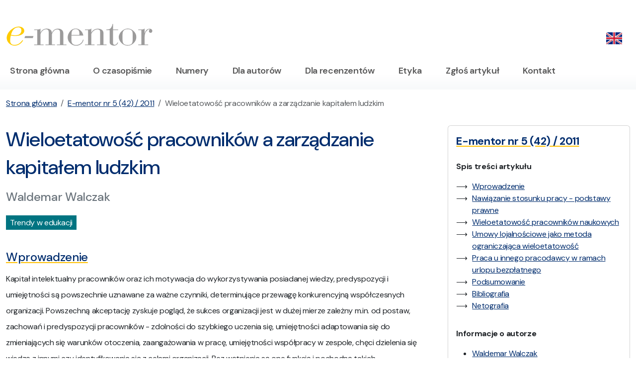

--- FILE ---
content_type: text/html; charset=UTF-8
request_url: https://www.e-mentor.edu.pl/artykul/index/numer/42/id/877
body_size: 18179
content:
<!DOCTYPE html><html lang="pl">
    <head>
        <meta charset="utf-8">
        <title>E-mentor - Wieloetatowość pracowników a zarządzanie kapitałem ludzkim - E-mentor | nauczanie przez internet, kształcenie ustawiczne, metody, formy i programy</title>        <meta name="keywords" content="kszta&#x0142;cenie&#x20;na&#x20;odleg&#x0142;o&#x015B;&#x0107;,&#x20;ksztalcenie&#x20;na&#x20;odleglosc,&#x20;kszta&#x0142;cenie&#x20;przez&#x20;Internet,&#x20;e-learning,&#x20;elearning,&#x20;czasopismo&#x20;internetowe,&#x20;sgh,&#x20;szko&#x0142;a&#x20;g&#x0142;&#xF3;wna&#x20;handlowa,&#x20;internetowe&#x20;czasopismo,&#x20;e-mentor,&#x20;nauczanie&#x20;przez&#x20;internet,&#x20;kszta&#x0142;cenie&#x20;ustawiczne,&#x20;metody&#x20;kszta&#x0142;cenia,&#x20;formy&#x20;kszta&#x0142;cenia,&#x20;programy&#x20;kszta&#x0142;cenia.">
<meta name="description" content="Artyku&#x0142;&#x20;z&#x20;zasob&#xF3;w&#x20;e-mentora&#x3A;&#x20;Wieloetatowo&#x015B;&#x0107;&#x20;pracownik&#xF3;w&#x20;a&#x20;zarz&#x0105;dzanie&#x20;kapita&#x0142;em&#x20;ludzkim.&#x20;E-mentor&#x20;-&#x20;internetowe&#x20;czasopismo&#x20;po&#x015B;wi&#x0119;cone&#x20;nastepuj&#x0105;cym&#x20;zagadnienion&#x3A;e-learning,&#x20;czasopismo,&#x20;sgh,&#x20;szko&#x0142;a&#x20;g&#x0142;&#xF3;wna&#x20;handlowa,&#x20;internetowe&#x20;czasopismo,&#x20;e-mentor,&#x20;nauczanie&#x20;przez&#x20;internet,&#x20;kszta&#x0142;cenie&#x20;ustawiczne,&#x20;metody&#x20;kszta&#x0142;cenia,&#x20;formy&#x20;kszta&#x0142;cenia.">
<meta name="viewport" content="width&#x3D;device-width,&#x20;initial-scale&#x3D;1.0">
<meta name="robots" content="index,follow">
<meta http-equiv="X-UA-Compatible" content="IE&#x3D;edge">
<meta http-equiv="Content-Security-Policy" content="default-src&#x20;&#x27;none&#x27;&#x3B;&#x20;script-src&#x20;&#x27;self&#x27;&#x20;&#x27;unsafe-eval&#x27;&#x20;&#x27;nonce-MTY5NzQ5MDFhNDIxMDU1LjEyODk2MDcx&#x27;&#x20;https&#x3A;&#x2F;&#x2F;&#x2A;.googletagmanager.com&#x3B;&#x20;connect-src&#x20;&#x27;self&#x27;&#x20;https&#x3A;&#x2F;&#x2F;&#x2A;.google-analytics.com&#x20;https&#x3A;&#x2F;&#x2F;&#x2A;.googletagmanager.com&#x20;https&#x3A;&#x2F;&#x2F;&#x2A;.g.doubleclick.net&#x20;https&#x3A;&#x2F;&#x2F;&#x2A;.google.com&#x20;https&#x3A;&#x2F;&#x2F;pagead2.googlesyndication.com&#x3B;&#x20;font-src&#x20;&#x27;self&#x27;&#x20;https&#x3A;&#x2F;&#x2F;fonts.gstatic.com&#x3B;&#x20;img-src&#x20;&#x27;self&#x27;&#x20;https&#x3A;&#x2F;&#x2F;&#x2A;.google-analytics.com&#x20;https&#x3A;&#x2F;&#x2F;&#x2A;.googletagmanager.com&#x20;https&#x3A;&#x2F;&#x2F;&#x2A;.g.doubleclick.net&#x20;https&#x3A;&#x2F;&#x2F;&#x2A;.google.com&#x20;&#x20;&#x2A;.tinymce.com&#x20;&#x2A;.tiny.cloud&#x20;data&#x3A;&#x20;blob&#x3A;&#x3B;&#x20;style-src&#x20;&#x27;self&#x27;&#x20;&#x27;unsafe-inline&#x27;&#x20;https&#x3A;&#x2F;&#x2F;fonts.googleapis.com&#x3B;&#x20;base-uri&#x20;&#x27;self&#x27;&#x3B;&#x20;form-action&#x20;&#x27;self&#x27;">        <base href="https://www.e-mentor.edu.pl/"/>

        <link href="&#x2F;css&#x2F;bootstrap.css" media="screen" rel="stylesheet" type="text&#x2F;css">
<link href="https&#x3A;&#x2F;&#x2F;fonts.googleapis.com&#x2F;css2&#x3F;family&#x3D;DM&#x2B;Sans&#x3A;ital,opsz,wght&#x40;0,9..40,100&#x3B;0,9..40,200&#x3B;0,9..40,300&#x3B;0,9..40,400&#x3B;0,9..40,500&#x3B;0,9..40,600&#x3B;0,9..40,700&#x3B;0,9..40,800&#x3B;0,9..40,900&#x3B;1,9..40,100&#x3B;1,9..40,200&#x3B;1,9..40,300&#x3B;1,9..40,400&#x3B;1,9..40,500&#x3B;1,9..40,600&#x3B;1,9..40,700&#x3B;1,9..40,800&#x3B;1,9..40,900&amp;display&#x3D;swap" media="screen" rel="stylesheet" type="text&#x2F;css">
<link href="&#x2F;css&#x2F;ementor.css" media="screen" rel="stylesheet" type="text&#x2F;css">
<link href="&#x2F;css&#x2F;bootstrap-icons-1.11.3&#x2F;font&#x2F;bootstrap-icons.min.css" media="screen" rel="stylesheet" type="text&#x2F;css">
<link href="&#x2F;css&#x2F;jquery.lightbox.css" media="screen" rel="stylesheet" type="text&#x2F;css">
<link href="&#x2F;images&#x2F;favicon.ico" rel="shortcut&#x20;icon" type="image&#x2F;vnd.microsoft.icon">        <!-- Scripts -->
        		
		<!-- Google tag (gtag.js) -->
<script async src="https://www.googletagmanager.com/gtag/js?id=G-V3P7GNRTJB"></script>
<script nonce="MTY5NzQ5MDFhNDIxMDU1LjEyODk2MDcx">
  window.dataLayer = window.dataLayer || [];
  function gtag(){dataLayer.push(arguments);}
  gtag('js', new Date());

  gtag('config', 'G-V3P7GNRTJB');
</script>
    </head>
    <body>
        <section class="py-4 pt-5">
    <div class="container-xxl">
        <div class="row">
            <div class="col-sm-4 col-lg-3 col-8">
                <a href="/"><img src="/images/logo.svg" class="img-fluid" alt="E-mentor logo" title="E-mentor" /></a>
            </div>
            <div class="col-sm-8 col-lg-9 col-4">
                <div class="d-flex justify-content-end pt-2">
					<ul class="nav">
						                        <li class="nav-item">
													<a class="nav-link pe-3" href="/lang/en_EN"><img src="/images/en.png" width="32" alt="EN" title="Change language" /></a>
												</li>
					</ul>
                </div>
            </div>
        </div>
    </div>
</section>

        <nav id="mainmenu" class="navbar navbar-expand-lg navbar-light bg-white pb-3 pt-0" aria-label="Offcanvas navbar large">
    <div class="container-xxl">
        <button class="navbar-toggler" type="button" data-bs-toggle="offcanvas" data-bs-target="#offcanvasNavbar2" aria-controls="offcanvasNavbar2" aria-label="Toggle navigation">
            <span class="navbar-toggler-icon"></span>
        </button>
        <div class="offcanvas offcanvas-end text-bg-light" tabindex="-1" id="offcanvasNavbar2" aria-labelledby="offcanvasNavbar2Label">
            <div class="offcanvas-header">
                <h5 class="offcanvas-title" id="offcanvasNavbar2Label">Menu</h5>
                <button type="button" class="btn-close" data-bs-dismiss="offcanvas" aria-label="Close"></button>
            </div>
            <div class="offcanvas-body">
                <ul class="navbar-nav flex-grow-1 pe-3">
                                                                                                                <li class="nav-item pe-3">
                            <a class="nav-link" href="/">Strona główna</a>
                        </li>
                                                                                                                    <li class="nav-item ps-3 pe-3">
                            <a class="nav-link" href="/strona/1">O czasopiśmie</a>
                        </li>
                                                                                                                    <li class="nav-item ps-3 pe-3">
                            <a class="nav-link" href="/czasopismo/numery">Numery</a>
                        </li>
                                                                                                                    <li class="nav-item ps-3 pe-3">
                            <a class="nav-link" href="/strona/3">Dla autorów</a>
                        </li>
                                                                                                                    <li class="nav-item ps-3 pe-3">
                            <a class="nav-link" href="/strona/29">Dla recenzentów</a>
                        </li>
                                                                                                                    <li class="nav-item ps-3 pe-3">
                            <a class="nav-link" href="/strona/27">Etyka</a>
                        </li>
                                                                                                                    <li class="nav-item ps-3 pe-3">
                            <a class="nav-link" href="/artykul/zglos-artykul">Zgłoś artykuł</a>
                        </li>
                                                                                                                    <li class="nav-item ps-3 pe-3">
                            <a class="nav-link" href="/strona/4">Kontakt</a>
                        </li>
                                                            </ul>
            </div>
        </div>
    </div>
</nav>

        
<nav aria-label="breadcrumb">
    <div class="container-xxl">
        <div class="row">
            <div class="col py-3">
                <ol class="breadcrumb"><li class="breadcrumb-item"><a href="/">Strona główna</a></li><li class="breadcrumb-item"><a href="/czasopismo/spis-tresci/numer/42">E-mentor nr 5 (42) / 2011</a></li><li class="breadcrumb-item active" aria-current="page">Wieloetatowość pracowników a zarządzanie kapitałem ludzkim</li></ol>            </div>
        </div>
    </div>
</nav>

<section id="main">
    <div class="container-xxl">
        <div class="row">
            <div class="col-xl-4 order-2 ps-xl-5">
                

<div class="card p-3 mb-4">
    <h5 class="text-primary text-underline-warning pb-3 fw-bold">E-mentor nr 5 (42) / 2011</h5>

                <p class="fw-bold">Spis treści artykułu</p>
        <ul class="listaArrow2">
                                                        <li><a href="/artykul/index/numer/42/id/877#spis1">Wprowadzenie</a></li>
                                            <li><a href="/artykul/index/numer/42/id/877#spis2">Nawiązanie stosunku pracy - podstawy prawne</a></li>
                                            <li><a href="/artykul/index/numer/42/id/877#spis3">Wieloetatowość pracowników naukowych</a></li>
                                            <li><a href="/artykul/index/numer/42/id/877#spis4">Umowy lojalnościowe jako metoda ograniczająca wieloetatowość</a></li>
                                            <li><a href="/artykul/index/numer/42/id/877#spis5">Praca u innego pracodawcy w ramach urlopu bezpłatnego</a></li>
                                            <li><a href="/artykul/index/numer/42/id/877#spis6">Podsumowanie</a></li>
                                            <li><a href="/artykul/index/numer/42/id/877#spis7">Bibliografia</a></li>
                                            <li><a href="/artykul/index/numer/42/id/877#spis8">Netografia</a></li>
                                        </ul>

            <p class="fw-bold mt-3">Informacje o autorze</p>

        <ul>
                    <li>
                <a href="/artykul/index/numer/42/id/877#authors">Waldemar Walczak</a>
                <br /><i class="bi bi-arrow-right-short ms-2"></i> <a href="/czasopismo/numery/autor/4"> zobacz inne artykuły autora &raquo;</a>            </li>
                </ul>
    </div>

    <div class="card p-3 mb-4">
        <h5 class="text-primary text-underline-warning pb-3 fw-bold">Przypisy</h5>
                    <p class="text-small"><strong><sup>1</sup></strong> 
Zob. A. Baron, M. Armstrong, <I>Human Capital Management: achieving added value through people</I>, Kogan Page Limited, Londyn 2007, s. 7-9; B.W. Hall, <I>The New Human Capital Strategy: Improving the value of your most important investment - year after year</I>, AMACOM, Nowy Jork 2008, s. 3-5, 24-25.
</p>
                    <p class="text-small"><strong><sup>2</sup></strong> 
A. Odden, <I>Strategic Management of Human Capital in Education: Improving instructional practice and student learning in schools</I>, Routledge, Nowy Jork 2011, s. 1-7.
</p>
                    <p class="text-small"><strong><sup>3</sup></strong> 
Zob. Ustawa z dnia 21 listopada 2008 roku o służbie cywilnej (Dz. U. z 2008 r. Nr 227 poz. 1505, ze zmianami); Ustawa z dnia 21 listopada 2008 roku o pracownikach samorządowych (Dz. U. z 2008 r. Nr 223 poz. 1458, ze zmianami); Ustawa z dnia 23 stycznia 2009 roku o wojewodzie i administracji rządowej w województwie, (Dz. U. z 2009 r. Nr 31 poz. 206, ze zmianami).
</p>
                    <p class="text-small"><strong><sup>4</sup></strong> 
Ustawa z dnia 26 czerwca 1974 roku Kodeks pracy (Dz. U. z 1974 r. Nr 24 poz. 141, ze zmianami).
</p>
                    <p class="text-small"><strong><sup>5</sup></strong> 
Tamże.
</p>
                    <p class="text-small"><strong><sup>6</sup></strong> 
Zob. art. 31 ust 2 Ustawy z dnia 9 maja 1996 roku o wykonywaniu mandatu posła i senatora (Dz. U. z 2011 r. Nr 117 poz. 676)
</p>
                    <p class="text-small"><strong><sup>7</sup></strong> 
Ustawa z dnia 18 marca 2011 roku o zmianie ustawy Prawo o szkolnictwie wyższym, ustawy o stopniach naukowych i tytule naukowym oraz o stopniach i tytule w zakresie sztuki oraz o zmianie niektórych innych ustaw (Dz. U. z 2011 r. Nr 84 poz. 455).
</p>
                    <p class="text-small"><strong><sup>8</sup></strong> 
Tamże.
</p>
                    <p class="text-small"><strong><sup>9</sup></strong> 
Tamże.
</p>
                    <p class="text-small"><strong><sup>10</sup></strong> 
Art. 103<sup>a</sup> znowelizowanej Ustawa z dnia 17 grudnia 1998 roku o emeryturach i rentach z Funduszu Ubezpieczeń Społecznych (Dz. U 1998 r. Nr 162 poz. 1118 ze zmianami).
</p>
                    <p class="text-small"><strong><sup>11</sup></strong> 
Wystarczy zatem na jeden dzień zwolnić się z pracy, aby ponownie otrzymywać emeryturę, natomiast kwestia ponownego zatrudnienia leży w wyłącznej gestii pracodawcy.
</p>
                    <p class="text-small"><strong><sup>12</sup></strong> 
Art. 127 ust 2. Ustawy z dnia 18 marca 2011 roku o zmianie ustawy - Prawo o szkolnictwie wyższym&hellip;, dz.cyt.: <I>Stosunek pracy mianowanego nauczyciela akademickiego zatrudnionego w uczelni publicznej wygasa z końcem roku akademickiego, w którym ukończył on sześćdziesiąty piąty rok życia. Stosunek pracy mianowanego nauczyciela akademickiego posiadającego tytuł naukowy profesora, zatrudnionego na stanowisku profesora nadzwyczajnego lub zwyczajnego w uczelni publicznej, wygasa z końcem roku akademickiego, w którym ukończył on siedemdziesiąty rok życia</I>. 
</p>
                    <p class="text-small"><strong><sup>13</sup></strong> 
Zob. http://www.solidarnosc.pw.edu.pl/aktualnosci/2011/informacja%20o%20emeryturach.pdf, [05.09.2011].
</p>
                    <p class="text-small"><strong><sup>14</sup></strong> 
Zob. M. Boni (red.), <I>Raport: Młodzi 2011</I>, Kancelaria Prezesa Rady Ministrów, Warszawa 2011, http://kprm.gov.pl/Mlodzi_2011_alfa.pdf, [05.09.2011].
</p>
                    <p class="text-small"><strong><sup>15</sup></strong> 
Najbardziej pożądanymi kandydatami są osoby, które mają wypracowane świadczenia emerytalne, bądź osoby mające etatowe zatrudnienie w innym miejscu pracy i dlatego skłonne do podpisania umowy o pracę opiewającej na kwotę niewiele wyższą od minimalnego wynagrodzenia za pracę.
</p>
                    <p class="text-small"><strong><sup>16</sup></strong> 
Ustawa z dnia 26 czerwca 1974 roku Kodeks pracy - art. 103<sup>1</sup> &sect; 2: <I>Pracownikowi podnoszącemu kwalifikacje zawodowe przysługuje urlop szkoleniowy oraz zwolnienie z całości lub części dnia pracy na czas niezbędny, by punktualnie przybyć na obowiązkowe zajęcia oraz na czas ich trwania.</i> &sect; 3: <i>Za czas urlopu szkoleniowego oraz za czas zwolnienia z całości lub części dnia pracy pracownik zachowuje prawo do wynagrodzenia</I>. 
</p>
                    <p class="text-small"><strong><sup>17</sup></strong> 
Ustawa z dnia 26 czerwca 1974 roku Kodeks pracy - art. 103<sup>2</sup> &sect; 1. Urlop szkoleniowy, o którym mowa w art. 103<sup>1</sup> &sect; 2 pkt 1, przysługuje w wymiarze:<BR>
6 dni - dla pracownika przystępującego do egzaminów eksternistycznych,<BR>
6 dni - dla pracownika przystępującego do egzaminu maturalnego,<BR>
6 dni - dla pracownika przystępującego do egzaminu potwierdzającego kwalifikacje
zawodowe,<BR>
21 dni w ostatnim roku studiów - na przygotowanie pracy dyplomowej oraz
przygotowanie się i przystąpienie do egzaminu dyplomowego.
</p>
                    <p class="text-small"><strong><sup>18</sup></strong> 
Jedyny wyjątek występuje w przypadku objęcia funkcji radnego przez pracownika, który jest zatrudniony na etacie w tej samej jednostce samorządu terytorialnego, w której uzyskał mandat - wówczas na pisemny wniosek pracownika przysługuje mu prawo do takiego urlopu na czas pełnienia funkcji radnego (kadencję).
</p>
                    <p class="text-small"><strong><sup>19</sup></strong> 
Wniosek taki wymaga formy pisemnej i musi zawierać dokładny termin urlopu bezpłatnego, natomiast pracownik nie ma obowiązku podawania przyczyn skłaniających do ubiegania się o taką formę urlopu, jak również nie musi informować, w jakim celu zostanie on wykorzystany.
</p>
            </div>
            </div>
            <div class="col-xl-8 order-1 content-article">
                                <h1 class="text-primary">Wieloetatowość pracowników a zarządzanie kapitałem ludzkim</h1>
                
                <p class="h4 text-secondary">Waldemar Walczak</p>

                					<div class="my-3"><span class="btn-green-white px-2 py-1">Trendy w edukacji</span></div>
                
                
                
                                                    <h4 class="text-primary text-underline-warning pt-4 pb-1" id="spis1">Wprowadzenie</h4>
                    
		
		<p>
Kapitał intelektualny pracowników oraz ich motywacja do wykorzystywania posiadanej wiedzy, predyspozycji i umiejętności są powszechnie uznawane za ważne czynniki, determinujące przewagę konkurencyjną współczesnych organizacji. Powszechną akceptację zyskuje pogląd, że sukces organizacji jest w dużej mierze zależny m.in. od postaw, zachowań i predyspozycji pracowników - zdolności do szybkiego uczenia się, umiejętności adaptowania się do zmieniających się warunków otoczenia, zaangażowania w pracę, umiejętności współpracy w zespole, chęci dzielenia się wiedzą z innymi czy identyfikowania się z celami organizacji. Bez wątpienia są one funkcją i pochodną takich uwarunkowań, jak: poziom otrzymywanego wynagrodzenia, stabilność zatrudnienia, możliwość rozwoju zawodowego, prestiż i satysfakcja z wykonywanej pracy, kultura organizacyjna, oraz szeregu innych istotnych aspektów związanych z funkcjonującym modelem zarządzania kapitałem ludzkim danej organizacji<sup style="font-weight: normal;">1</sup>. 



Należy jednak podkreślić, że wymienione determinanty sukcesu mają charakter interakcyjny, stanowią bowiem współzależne elementy, które tworzą wielowymiarową strukturę. Ważne jest, aby dostrzegać, że bardzo istotną rolę odgrywa forma prawna nawiązania stosunku pracy oraz warunki zatrudnienia, które w znacznej mierze rzutują na ukształtowanie właściwych postaw oraz zachowań organizacyjnych pracowników. Forma zatrudnienia stanowi bowiem pierwotny element w kompleksowym systemie budowania potencjału kapitału ludzkiego organizacji.<BR><BR>

Zaprezentowane w niniejszym opracowaniu zagadnienia odnoszą się do podstawowej wiedzy z zakresu prawa, którą powinien posiadać profesjonalny menedżer pragnący sprawnie i skutecznie zarządzać ludźmi. Umiejętność strategicznego zarządzania kapitałem ludzkim we współczesnej gospodarce nabiera coraz większego znaczenia i stanowi nieodzowny element kształcenia przyszłej kadry kierowniczej<sup>2</sup>.



		</p>
		                                                        <h4 class="text-primary text-underline-warning pt-4 pb-1" id="spis2">Nawiązanie stosunku pracy - podstawy prawne</h4>
                    
		
		<p>

Zgodnie z art. 2 Kodeksu pracy - <I>pracownikiem jest osoba zatrudniona na podstawie umowy o pracę, powołania, wyboru, mianowania lub spółdzielczej umowy o pracę</I>. Ta ustawowa definicja ma istotne znaczenie dla dalszych rozważań, ponieważ wyraźnie precyzuje, że pracownikiem jest wyłącznie osoba, którą z pracodawcą wiąże odpowiednia umowa o pracę. Pozostałe osoby, które wykonują pracę na podstawie np. umowy-zlecenia bądź umowy o dzieło, z punktu widzenia formalno-prawnego nie są etatowymi pracownikami, lecz zleceniobiorcami - inaczej mówiąc: współpracownikami.<BR><BR>

Rozróżnienie tych kwestii jest szczególnie ważne z punktu widzenia praw i przywilejów, jakie przysługują pracownikom - są to m.in.: świadczenia emerytalne, prawo do urlopów, prawo do wynagrodzenia w trakcie zwolnienia lekarskiego, a także możliwość nabywania pracowniczego stażu pracy, który jest uwzględniany jako dodatkowy składnik wynagrodzenia. Posiadanie odpowiedniego doświadczenia zawodowego zdobytego w ramach etatowego zatrudnienia jest ponadto w wielu przypadkach koniecznym warunkiem objęcia m.in. wysokich stanowisk urzędniczych - np. w administracji publicznej, co regulują odrębne przepisy ustawowe<sup>3</sup>.<BR><BR>

Należy zaznaczyć, że okres wykonywania pracy w oparciu o umowę cywilno-prawną nie jest traktowany jako staż pracowniczy, tak więc nie daje podstaw do zdobycia udokumentowanego doświadczenia zawodowego. Jest to jednak dogodna forma zdobycia dodatkowego wynagrodzenia - w szczególności dla osób, które pracują w jednej firmie na etacie, a w innej realizują określone zadania na podstawie umowy cywilno-prawnej, np. umowy-zlecenia bądź umowy o dzieło. Trzeba jednak zauważyć, że tego typu rozwiązanie jest przede wszystkim stosowane w sytuacji wykonywania takich zawodów, które z racji specjalnych uregulowań prawnych (ustawowych) mają zagwarantowany obniżony wymiar czasu pracy w ramach etatowego zatrudnienia w pełnym wymiarze godzin. <BR><BR>

Zgodnie z art. 3 Kodeksu pracy <I>pracodawcą jest jednostka organizacyjna, choćby nie posiadała osobowości prawnej, a także osoba fizyczna, jeżeli zatrudniają one pracowników</I><sup>4</sup>. Z takiego sformułowania wynika, że immanentnym wyróżnikiem pracodawcy jest kwestia zatrudniania pracowników - znaczenie ma tu forma prawna, na podstawie której jest wykonywana praca. Jest to zatem definicja bardzo ogólna, wskazująca że pracodawcą może być zarówno osoba prawna, jak i osoba fizyczna, np. prowadząca działalność gospodarczą.<BR><BR>

Warto podkreślić, że <I>nawiązanie stosunku pracy oraz ustalenie warunków pracy i płacy, bez względu na podstawę prawną tego stosunku, wymaga zgodnego oświadczenia woli pracodawcy i pracownika</I> (art. 11 Kodeksu pracy)<sup>5</sup>. Można zatem powiedzieć, że na mocy stosunku pracy pracownik zobowiązuje się do osobistego i zgodnego z poleceniami pracodawcy świadczenia wspólnie umówionej pracy, związanej z wykonywaniem określonych czynności przewidzianych na danym stanowisku, natomiast pracodawca ma za zadanie stworzyć niezbędne warunki umożliwiające jej wykonywanie, a także jest zobowiązany do terminowego wypłacania ustalonego wynagrodzenia. Jest to zatem umowa, która wiąże obie strony i ma charakter dobrowolny. Zgodnie z art. 22 &sect; 1: <I>przez nawiązanie stosunku pracy pracownik zobowiązuje się do wykonywania pracy określonego rodzaju na rzecz pracodawcy i pod jego kierownictwem oraz w miejscu i czasie wyznaczonym przez pracodawcę, a pracodawca - do zatrudniania pracownika za wynagrodzeniem</I>. Niezbędną czynnością, która sankcjonuje nawiązanie stosunku pracy, jest oczywiście podpisanie stosownej umowy o pracę. Należy pamiętać, że musi zostać ona zawarta na piśmie, najpóźniej w dniu rozpoczęcia wykonywania pracy przez pracownika (art. 29 &sect; 2 Kp). Umowa o pracę określa strony umowy, rodzaj umowy, datę jej zawarcia oraz warunki pracy i płacy, a w szczególności: <BR><ul>
<li>rodzaj pracy,</li>
<li>miejsce jej wykonywania,</li>
<li>wynagrodzenie odpowiadające rodzajowi pracy, ze wskazaniem składników tego wynagrodzenia,</li>
<li>wymiar czasu pracy,</li>
<li>termin jej rozpoczęcia (art. 29 &sect; 1. Kp).</li>
</ul>

Rodzaj wykonywanej pracy wiąże się z kwestią spełniania określonych wymagań formalnych oraz posiadania odpowiednich kwalifikacji do wykonywania danego zawodu, a także z zajmowanym stanowiskiem i zakresem czynności, obowiązków i odpowiedzialności.<BR><BR>

Jeżeli chodzi o miejsce wykonywania pracy - w tym punkcie umowy najczęściej wpisuje się adres siedziby danej jednostki organizacyjnej będącej pracodawcą, niemniej jednak w przypadku firm mających strukturę sieciową zdarzają się przypadki, że zamiast adresu konkretnego oddziału podaje się adres głównej siedziby. Pracownicy często są nieświadomi tego, że w takiej sytuacji pracodawca może zażądać, aby w razie uzasadnionej potrzeby byli gotowi do świadczenia pracy we wskazanym przez niego miejscu. <BR><BR>

Zapis dotyczący wynagrodzenia za pracę powinien uwzględniać wszystkie jego składniki - tj. precyzyjnie określać stawkę wynagrodzenia zasadniczego i wszystkie dodatkowe świadczenia, np. dodatek stażowy, funkcyjny, wysokość premii i jej charakter (uznaniowa, czyli mająca charakter fakultatywny, bądź regulaminowa - mająca charakter obligatoryjny). <BR><BR>

Wymiar czasu pracy odnosi się do tego, czy praca jest wykonywana w pełnym wymiarze godzin, czy niepełnym, np. <sup>1</sup>/<sub>2</sub> etatu, <sup>3</sup>/<sub>4</sub> etatu. Przyjmuje się, że zgodnie z kodeksem praca na pełnym etacie to 40 godzin tygodniowo, jednak dla niektórych zawodów wymiar czasu pracy jest znacznie niższy i wynika z odrębnych przepisów ustawowych (np. dla lekarzy, radców prawnych, nauczycieli, pracowników naukowych). Właśnie te uregulowania ustawowe umożliwiają wieloetatowość, w szczególności wśród reprezentantów wyżej wymienionych grup zawodowych. <BR><BR>

Analizując szerokie spektrum uwarunkowań dotyczących wieloetatowości pracowników, warto zwrócić uwagę na kwestię łączenia etatowej pracy z funkcją np. posła, senatora, radnego, przewodniczącego zakładowej organizacji związkowej lub członka rady pracowniczej.<BR><BR>

Pracodawca, który zatrudnia na pełnym etacie np. radnego, musi mu udzielać zgodę na płatne zwolnienia z pracy w trakcie obowiązujących godzin pracy, w celu wykonywania innych czynności związanych z pełnieniem przez daną osobę funkcji w organie samorządu terytorialnego. Najważniejszy problem wiąże się z faktem, że z takim pracownikiem nie można bez uprzedniej zgody rady rozwiązać stosunku pracy ani zmienić warunków pracy i płacy. W przypadku parlamentarzystów, zgodnie z obowiązującym prawem, rozwiązanie przez pracodawcę stosunku pracy z posłem lub senatorem (z wyjątkiem stosunku pracy z wyboru) oraz zmiana warunków jego pracy lub płacy w ciągu dwóch lat po wygaśnięciu mandatu mogą nastąpić tylko za zgodą Prezydium Sejmu lub Prezydium Senatu<sup>6</sup>.



		</p>
		                                                        <h4 class="text-primary text-underline-warning pt-4 pb-1" id="spis3">Wieloetatowość pracowników naukowych</h4>
                    
		
		<p>

Na wstępie trzeba wyraźnie zaznaczyć, że problem wieloetatowości jest zagadnieniem, które nie odnosi się wyłącznie do pracowników naukowych, ale występuje również w przypadku innych grup zawodowych, do których zaliczają się m.in. lekarze, prawnicy, dziennikarze, publicyści oraz przedstawiciele tzw. wolnych zawodów. Analizując zagadnienie łączenia pracy na kilku etatach, można ten problem rozpatrywać od strony interesów danej grupy zawodowej, ale należy także zwrócić uwagę na konsekwencje, jakie rodzi to zjawisko dla drugiej strony. Wydaje się, że w odniesieniu np. do lekarzy - ich pacjenci i menedżerowie publicznych placówek ochrony zdrowia odczuwają skutki tego zjawiska znacznie silniej niż studenci i władze placówek naukowo-dydaktycznych. Zapewnienie wysoko wykwalifikowanej kadry lekarskiej jest warunkiem uzyskania kontraktu z NFZ na określone świadczenia, a z kolei dla pacjentów najważniejsza kwestia wiąże się z zapewnieniem dostępu do specjalistów, którzy mogą poświęcić odpowiednią ilość czasu na wykonywanie swoich obowiązków. <BR><BR>

Podjęcie rozważań dotyczących wieloetatowości pracowników naukowych w żadnej mierze nie oznacza, że to jest jedyna grupa zawodowa, w której powszechnie występuje omawiane zjawisko. Kluczowym argumentem uzasadniającym zasadność poruszenia tej kwestii są aktualne zmiany przepisów prawnych, które mają istotne znaczenie dla całego środowiska naukowego. <BR><BR>

Analizując sytuację związaną z zatrudnianiem pracowników naukowych, warto zauważyć, że znowelizowana ustawa<sup>7</sup> wprowadza przepis stwierdzający, iż na podstawie mianowania zatrudnia się wyłącznie nauczyciela akademickiego posiadającego stopień naukowy profesora, a w stosunku do pozostałych pracowników nawiązanie stosunku pracy następuje na podstawie umowy o pracę (art. 118 a ust 1.) Jest to bardzo istotny zapis, który zasadniczo różnicuje status prawny nauczycieli akademickich, dokonując podziału na dwie odrębne grupy, posiadające odmienne uprawnienia ustawowe. W praktyce nowe rozwiązanie prowadzi do utraty przywilejów nabytych przez wielu doświadczonych pracowników naukowych ze stopniem doktora habilitowanego, którzy posiadają długoletni staż pracy, ale którym nie udało się zdobyć wyższego tytułu naukowego. W mniejszym stopniu dotyka ono młodych pracowników (doktorów i magistrów), którzy w zdecydowanej większości byli i są zatrudniani wyłącznie na podstawie terminowych umów o pracę. <BR><BR>

Ustawodawca ograniczył też możliwość dodatkowej pracy na więcej niż jednym etacie w innej szkole wyższej. Obecnie zgodnie z art. 129: <I>nauczyciel akademicki zatrudniony w uczelni publicznej może podjąć lub kontynuować zatrudnienie w ramach stosunku pracy tylko u jednego dodatkowego pracodawcy prowadzącego działalność dydaktyczną lub naukowo-badawczą. Podjęcie lub kontynuowanie przez nauczyciela akademickiego dodatkowego zatrudnienia w ramach stosunku pracy u pracodawcy, o którym mowa w zdaniu pierwszym, wymaga zgody rektora. Podjęcie lub kontynuowanie dodatkowego zatrudnienia bez zgody rektora stanowi podstawę rozwiązania stosunku pracy za wypowiedzeniem w uczelni publicznej stanowiącej podstawowe miejsce pracy</I><sup>8</sup>.<BR><BR>
 
Wprowadzone rozwiązanie jest dyskusyjne, odnosi się bowiem wyłącznie do nauczycieli zatrudnionych w uczelniach publicznych, a ponadto ma zastosowanie tylko do umowy o pracę, natomiast nie zabrania wykonywania pracy na podstawie umowy-zlecenia bądź umowy o dzieło. Należy pozytywnie ocenić zamiar ustawodawcy - dążenie do lepszego wykorzystania potencjału intelektualnego pracowników naukowych zatrudnianych w instytucjach finansowanych z pieniędzy publicznych, i odblokowania miejsc dla młodych ludzi chcących podjąć pracę na uczelni. Praktyka jednak dowodzi, że obecnie duża część samodzielnych pracowników naukowych pracuje na dwóch etatach, ponieważ w tylu miejscach mogą być oni wliczani do minimum kadrowego, co jest główną przyczyną ich wieloetatowości, natomiast w innych szkołach osoby te zarabiają pieniądze, pracując na umowę-zlecenie bądź umowę o dzieło. W tym kontekście po wejściu w życie nowelizacji ustawy sytuacja nie ulegnie więc zmianie. Nowością jest jednak to, że zgody na drugie etatowe zatrudnienie musi udzielić rektor macierzystej uczelni (czego wcześniej nie wymagano - wystarczało tylko poinformowanie o dodatkowym etacie). Ponadto nauczyciel akademicki prowadzący działalność gospodarczą musi powiadomić o tym fakcie rektora uczelni, która jest dla niego podstawowym miejscem pracy (art. 129 ust 3.). <BR><BR>

Ustawodawca zachował możliwość łączenia przez pracowników naukowych etatowej pracy na uczelni (bez wymaganej zgody rektora) z zatrudnieniem w ramach stosunku pracy w następujących organizacjach:<BR><ul>
<li>w urzędach, o których mowa w art. 1 ust. 1 i ust. 2, pkt 1, 2 i 4a ustawy z dnia 16 września 1982 r. o pracownikach urzędów państwowych (Dz. U. z 2001 r. Nr 86, poz. 953, ze zm.),</li>
<li>w organach towarzystw naukowych i zawodowych,</li>
<li>w organach wymiaru sprawiedliwości,</li>
<li>w instytucjach kultury,</li>
<li>we władzach Polskiej Akademii Nauk i Polskiej Akademii Umiejętności,</li>
<li>w samorządowych kolegiach odwoławczych. (art. 129 ust. 4)<sup>9</sup>.</li>
</ul>

Jest to bardzo słuszne i zasadne rozwiązanie, bowiem dzięki niemu państwowe urzędy mogą zatrudniać wysoko wykwalifikowaną kadrę i korzystać z wiedzy ekspertów. Warto również zauważyć, że np. dla radców prawnych ustawodawca nie wprowadza takich restrykcyjnych ograniczeń jak dla pracowników naukowych, a niewątpliwie zakres obowiązków i odpowiedzialności radców prawnych przemawia za tym, że powinni oni poświęcać dużo czasu na rzetelną pracę u jednego pracodawcy. Jak widać, kwestia wieloetatowości jest uwarunkowana nie tylko samym czasem pracy, jaki obowiązuje omawiane grupy zawodowe, lecz przede wszystkim regulacjami prawnymi. <BR><BR>

Wieloetatowość pracowników akademickich jest bez wątpienia zjawiskiem trudnym do jednoznacznej oceny, niemniej jednak istnieje powszechna zgoda, że kluczowe znaczenie mają w tym przypadku kwestie wynagrodzeń i możliwość &bdquo;dorabiania&rdquo; do etatowej pensji. Problem dotyczy znacznej liczby pracowników naukowych - przede wszystkim tych, którzy posiadają tytuł naukowy profesora lub stopień doktora habilitowanego, choć jest to także zjawisko dość powszechne w przypadku doktorów. <BR><BR>

Trzeba w tym miejscu zaznaczyć, że problematyki łączenia pracy na kilku etatach nie można zawężać wyłącznie do samodzielnych pracowników nauki, którzy są w szczególnej sytuacji ze względu na to, że to właśnie dzięki ich wiedzy i doświadczeniu młodzi adepci nauki mogą pod ich kierunkiem uczyć się i rozwijać zawodowo.<BR><BR>

W obecnej fazie rozwoju usług dydaktyczno-naukowych w naszym kraju wieloetatowość pracowników naukowych ma również swoje pozytywne strony, ponieważ dzięki takiemu rozwiązaniu jest możliwe zdobycie wyższego wykształcenia przez wiele osób, które studiują na prywatnych uczelniach, mających swoje filie bądź zamiejscowe ośrodki dydaktyczne w mniejszych miejscowościach. <BR><BR>

Inną bardzo ważną kwestią jest wiek nauczycieli akademickich i łączenie etatowej pracy w kilku miejscach przez osoby, które pobierają jednocześnie świadczenia emerytalne. W tym przypadku mamy do czynienia z kolejną nową regulacją prawną, która zakłada, że <I>prawo do emerytury ulega zawieszeniu bez względu na wysokość przychodu uzyskiwanego przez emeryta z tytułu zatrudnienia kontynuowanego bez uprzedniego rozwiązania stosunku pracy z pracodawcą, na rzecz którego wykonywał je bezpośrednio przed dniem nabycia prawa do emerytury, ustalonym w decyzji organu rentowego</I><sup>10</sup>.<BR><BR>

Przepis ten można skutecznie obejść - wystarczy bowiem, że rozwiąże się umowę o pracę (inkasując dodatkowo odprawę emerytalną) i już nawet po dwóch dniach nawiąże nowy stosunek pracy - wówczas nadal będzie można korzystać z przywilejów, tzn. pobierać emeryturę i jednocześnie pracować na pełnym etacie (tj. zarabiać bez ograniczeń) u swojego dotychczasowego pracodawcy<sup>11</sup>. Zgodnie z obowiązującym prawem pracownik, który pobiera świadczenia emerytalne bez uprzedniego rozwiązania stosunku pracy, może złożyć oświadczenie woli o rozwiązaniu umowy za wypowiedzeniem lub na mocy porozumienia stron. Rezygnacja z etatowej pracy z powodu nabycia uprawnień emerytalnych nie może jednak stanowić roszczenia o ponowne zatrudnienie u tego samego pracodawcy na uprzednich warunkach. Decyzja w tym przypadku należy wyłącznie do pracodawcy. <BR><BR>

Dla pracowników nauki duże znaczenie ma fakt, że w przypadku mianowanych nauczycieli akademickich - zgodnie ze znowelizowanym Prawem o szkolnictwie wyższym (art. 127) - następuje automatyczne wygaśnięcie stosunku pracy po osiągnięciu 65 lub 70 roku życia, zaś po wygaśnięciu mianowania nauczyciel akademicki może zostać zatrudniony na uczelni wyłącznie na podstawie umowy o pracę<sup>12</sup>. Warto zauważyć, iż takie restrykcje dotyczą wyłącznie nauczycieli akademickich zatrudnionych na uczelni publicznej, co może budzić uzasadnione wątpliwości i zastrzeżenia, bowiem dzięki takiemu rozwiązaniu może nastąpić znaczące wzmocnienie kadrowe szkół niepublicznych, gdzie nie obowiązują te ograniczenia. Trudno jest zatem zrozumieć, dlaczego ustawodawca tak różnicuje osoby w zależności od posiadanego stopnia bądź tytułu naukowego, a także ze względu na miejsce wykonywania pracy. Przyjmując za relewantną przesłankę zasadę równego traktowania w zatrudnieniu, wynikającą z kodeksu pracy, wydaje się, że można w tym miejscu zgłosić uzasadnione podejrzenia o dyskryminację wybranej grupy.<BR><BR>

Na stronie internetowej jednej z uczelni publicznych udostępniono informacje dla osób, które łączą etatową pracę z pobieraniem emerytury. Znalazło się tam między innymi takie zdanie: <I>ze względu na dobro Uczelni warto zauważyć, że jeżeli umowa z nauczycielem akademickim będzie zawierana na pełny etat ze wskazaniem, że Uczelnia będzie nadal podstawowym miejscem pracy - etat ten będzie zaliczany do dotacji na działalność dydaktyczną i wymagań dotyczących uprawnień do nadawania stopni naukowych</I><sup>13</sup>.<BR><BR>

Wydaje się, że zacytowany zapis wyraźnie sugeruje, na czym polega identyfikowanie się z celami uczelni oraz jakie kryteria przydatności pracownika mają zastosowanie na uczelniach. Praktyka jednak dowodzi, że część wysoko wykwalifikowanej kadry profesorskiej właśnie po osiągnięciu wieku emerytalnego pracuje na drugim etacie na uczelni publicznej, na której dzięki pieniądzom podatników zdobyła wykształcenie, doświadczenie zawodowe, stopnie i tytuły naukowe, natomiast jako pierwsze etatowe miejsce pracy wybiera konkurencyjną niepubliczną uczelnię w tym samym mieście.<BR><BR>

Należy z całą mocą podkreślić, że problemu zajmowania etatów przez osoby pobierające świadczenia emerytalne nie można wyłącznie odnosić do środowiska naukowego. Podobnie jest w przypadku innych grup zawodowych - jako przykład można wskazać m.in. lekarzy, sędziów, radców prawnych, urzędników państwowych, nie wspominając o posłach, senatorach czy radnych.<BR><BR>

Trzeba w tym miejscu zadać sobie uzasadnione pytanie: jak wielu młodych i wykształconych Polaków może w naszym kraju dostać stałą, etatową pracę i mieć szansę na wypracowanie sobie emerytury w takich warunkach<sup>14</sup>? Warto podkreślić, że omawiane zagadnienia w zdecydowanej większości dotyczą właśnie takich profesji, w których pracują ludzie posiadający wyższe wykształcenie i zajmujący lukratywne stanowiska finansowane z pieniędzy podatników. Nowelizacja prawa nie ma natomiast większego znaczenia dla tych emerytów, którzy pobierają najniższe świadczenia. Wielu takim osobom, np. ze względu na brak wykształcenia, ale oczywiście także z powodu wieku, często i tak trudno jest znaleźć obecnie pracę na etacie. W Polsce za zagrożone trwałym bezrobociem uważa się już osoby, które ukończyły 45 rok życia, tym trudniejsza jest więc sytuacja osób w wieku emerytalnym. Powracając do problemu wieloetatowości pracowników naukowych: przeplatają się tutaj ważne, często sprzeczne interesy - konieczność zapewnienia minimum kadrowego, interes ekonomiczny, zwłaszcza jeżeli chodzi o uczelnie niepubliczne oraz warunki wynagradzania naukowców. <BR><BR>

Uczelnie niepubliczne niestety muszą sprostać wyzwaniom konkurencji i starają się za wszelką cenę zatrudniać przede wszystkim samodzielnych pracowników naukowych ze stopniem doktora habilitowanego, których mogą zaliczyć do minimum kadrowego, (firmowanie kierunków). Natomiast w przypadku pozostałych nauczycieli usiłują jak najmniejszym kosztem pozyskać takie osoby, które zgodzą się pracować za najniższą stawkę wynagrodzenia<sup>15</sup> - często znacznie niższą od przeciętnego wynagrodzenia za pracę (dochodzi do takiego paradoksu, że osoba ze stopniem naukowym doktora zarabia mniej niż nauczyciel w szkole podstawowej). <BR><BR>

Niekwestionowana pozostaje opinia, że dodatkowe zatrudnienie na innej uczelni zawsze wiąże się z koniecznością dysponowania odpowiednią ilością czasu. Rzetelna i uczciwa praca oraz sumienne wywiązywanie się z obowiązków dydaktycznych wymagają poświęcenia wielu godzin, np. na opiekę nad studentami przygotowującymi prace dyplomowe. Równie ważną kwestią związaną z nauczaniem jest kształtowanie właściwych postaw i zachowań studentów, co niestety jest bardzo często deprecjonowane i niedoceniane. <BR><BR>

Umiejętne harmonizowanie i równoważenie pracy naukowej, dydaktyki oraz wpajania odpowiednich wzorów zachowań i etycznych wartości studentom wydaje się najważniejszym zadaniem dla osób, które świadomie podjęły się pracy w charakterze nauczyciela akademickiego. <BR><BR>

Jeśli przyjąć powyższe założenie za dominantę i wyznacznik pracy na uczelni, wydaje się, że niewygórowane wynagrodzenie nie powinno być żadnym usprawiedliwieniem czy wymówką dla zaniedbywania obowiązków w podstawowym miejscu pracy. Dążenie do maksymalizowania korzyści finansowych dzięki dorabianiu u konkurencji oznacza czysto biznesowe podejście do pracy, a nauczanie studentów w żadnej mierze nie powinno być tak pojmowane. 



		</p>
		                                                        <h4 class="text-primary text-underline-warning pt-4 pb-1" id="spis4">Umowy lojalnościowe jako metoda ograniczająca wieloetatowość</h4>
                    
		
		<p>

	Umowy lojalnościowe kojarzą się najczęściej z opłacaniem przez pracodawcę nauki na studiach lub skierowaniem pracownika na kosztowne szkolenia, a także z zakazem pracy u konkurencji.<BR><BR>
	
	W pierwszym przypadku mamy do czynienia z sytuacją, kiedy zawierana jest umowa cywilno-prawna na podnoszenie kwalifikacji zawodowych. W potocznym słownictwie jest ona określana właśnie jako tzw. umowa lojalnościowa, ponieważ obliguje ona pracownika, który stał się beneficjentem wymiernych korzyści finansowych, do przepracowania u danego pracodawcy maksymalnie do 3 lat od okresu ukończenia nauki na studiach. W dzisiejszych realiach gospodarczych jest to bardzo korzystne rozwiązanie, zwłaszcza dla pracowników, którzy w ten sposób mogą zwiększyć stabilność swojego zatrudnienia. Taka umowa może zostać zawarta celowo, z zamiarem utrudnienia zwolnień, np. w przypadku gdy następuje zmiana osoby, która występuje w imieniu pracodawcy. Jako przykład można tu podać jednostki samorządu terytorialnego lub jednostki organizacyjne administracji rządowej, gdzie co 4 lata istnieje realna możliwość wprowadzenia zmian w najwyższym kierownictwie, co w konsekwencji może oznaczać również rotację personelu na stanowiskach urzędniczych.<BR><BR>
	
Jest w pełni zrozumiałe, że każdy pracodawca, który zainwestował środki finansowe w edukację pracownika, chce zyskać pewność, że będzie miał możliwość zwrotu poniesionych nakładów dzięki temu, że przez określony czas pracownik będzie jeszcze dla niego pracował i wykorzystywał zdobytą wiedzę oraz nowe kwalifikacje zawodowe. Oczywiście pracownik ma zawsze swobodę decyzyjną i może w każdej chwili rozwiązać stosunek pracy, ale jeśli uczył się na koszt pracodawcy, będzie musiał zwrócić otrzymane wsparcie finansowe. Skierowanie na studia opiera się na zasadzie swobody umów, zgodnie z którą pracodawca może ukształtować zapisy według swojego uznania, z zaznaczeniem, że będzie przestrzegał wszystkich postanowień związanych z przywilejami dla pracownika skierowanego przez zakład pracy na studia (m.in. dodatkowe dni płatnego urlopu szkolnego), jak to określa art. 103<sup>1</sup> &sect; 2, &sect; 3<sup>16</sup> oraz art. 103<sup>2</sup> &sect; 1. kodeksu pracy<sup>17</sup>. <BR><BR>

Dofinansowywanie podnoszenia kwalifikacji zawodowych pracowników jest traktowane jako inwestycja w kapitał ludzki, która ma w przyszłości przynieść pracodawcy określone korzyści. Pracodawca inwestujący w pracownika powinien czynić to świadomie i celowo - z nastawieniem, że nakłady na edukację przyniosą określone zyski dla firmy dzięki wykorzystaniu zdobytej przez pracownika nowej wiedzy bądź nowo nabytych kwalifikacji zawodowych i umiejętności.<BR><BR>

Oczywiście oprócz tych przysługujących przywilejów pracodawca może zawsze przyznać dodatkowe świadczenia, których zakres nie został sprecyzowany w Kodeksie pracy. Najczęściej mają one charakter dodatkowych świadczeń pieniężnych, związanych np. z ryczałtem na zakup podręczników do nauki, programów komputerowych czy pokryciem kosztów dojazdu na uczelnię znajdującą się w innym mieście - są to elementy, które powinny być jasno zdefiniowane w umowie szkoleniowej.<BR><BR>

Innym przykładem umowy lojalnościowej jest umowa o pracę, która zawiera dodatkowy zapis, zabraniający pracownikowi wykonywania podobnej pracy u konkurencji. Dzięki takiemu &bdquo;dobrowolnemu&rdquo; rozwiązaniu można powiedzieć, że zatrudniamy pracownika na wyłączność, a jednocześnie zyskujemy gwarancję, że nie będzie mógł w tym samym czasie wykorzystywać swojej wiedzy, kwalifikacji i kompetencji na rzecz naszych bezpośrednich konkurentów. <BR><BR>

Zgodnie z art. 101<sup>1</sup> &sect; 1. Kp: <I>W zakresie określonym w odrębnej umowie, pracownik nie może prowadzić działalności konkurencyjnej wobec pracodawcy ani też świadczyć pracy w ramach stosunku pracy lub na innej podstawie na rzecz podmiotu prowadzącego taką działalność</I> (zakaz konkurencji). Przepis ten stosuje się odpowiednio, gdy pracodawca i pracownik mający dostęp do szczególnie ważnych informacji, których ujawnienie mogłoby narazić pracodawcę na szkodę, zawierają umowę o zakazie konkurencji po ustaniu stosunku pracy. W umowie określa się także okres obowiązywania zakazu konkurencji oraz wysokość odszkodowania należnego pracownikowi od pracodawcy.<BR><BR>

W ostatnim czasie takie umowy zaczęły stawać się popularne w branży medycznej, np. dyrektorzy niektórych publicznych zakładów opieki zdrowotnej w Łodzi, mając na uwadze fakt, że ich jednostki nie mogą zarabiać na prywatnych pacjentach, zaproponowali lekarzom podpisanie umów lojalnościowych. Wysoko wykwalifikowani lekarze musieli zadeklarować, że zrezygnują z dodatkowej etatowej pracy w innych poradniach, co ma być sposobem na walkę państwowych zakładów opieki medycznej z prywatnymi przychodniami. <BR><BR>

Oczywiście podpisanie takich umów wiąże się z ograniczeniem możliwości zarobkowania, niemniej jednak niektórzy lekarze wykorzystywali państwową służbę zdrowia do tego, aby mieć zapewnioną stałą posadę i pensję oraz zdobywać praktykę i wiedzę, którą można wykorzystać gdzie indziej za większe pieniądze. Problem polega na tym, że lekarze właśnie dzięki pieniądzom podatników zdobywali wykształcenie oraz mieli możliwość nabywania cennego doświadczenia zawodowego w państwowych szpitalach, ale nie zawsze przekładało to się na czas poświęcany pracy i zaangażowanie w podstawowym miejscu zatrudnienia.<BR><BR>

Przeciwnicy omawianego rozwiązania będą zapewne podawać argumenty, że w efekcie podpisania umów lojalnościowych może wystąpić problem z dostępem pacjentów do wysoko wykwalifikowanych lekarzy specjalistów. Inny pogląd będą z kolei prezentowali dyrektorzy przychodni i szpitali, przekonujący o konieczności wprowadzenia zakazu konkurencji, ponieważ lekarze dorabiający w innych placówkach osłabiają pozycję pracodawcy zatrudniającego ich na pierwszym etacie. <BR><BR>

Wydaje się, że podobna sytuacja dotyczy szkolnictwa wyższego. Wprowadzenie tzw. umów lojalnościowych mogłoby być interesującym rozwiązaniem dla państwowych uczelni. Jest ważne, aby w ślad za tym promować osoby, które będą chciały wykorzystywać swoją wiedzę i kwalifikacje u jednego pracodawcy, oraz by zapewnić im dodatkowe środki finansowe. Dzięki takiemu rozwiązaniu można dać szansę wielu młodym zdolnym osobom, które będą wykazywały ponadprzeciętne zaangażowanie i lojalność w stosunku do podstawowego miejsca pracy. Docelowy model zatrudnienia - czyli praca na jednej uczelni i godziwe zarobki - bez wątpienia byłby pożądanym rozwiązaniem, jednak rzeczywistość jest o wiele bardziej skomplikowana. <BR><BR>

Możliwość łączenia pracy w kilku miejscach - przede wszystkim w ramach umowy o pracę, ale również umowy-zlecenia bądź o dzieło - stanowi fundament i filar funkcjonowania większości niepublicznych uczelni, które z racji pozbawienia dopłat z publicznych pieniędzy, jakie otrzymują państwowe jednostki, zmuszone są do zwracania szczególnej uwagi na wyniki ekonomiczne. Podstawowym sposobem na zdobycie pieniędzy (dzięki którym można generować zyski dla właścicieli prywatnych szkół) jest przyjmowanie coraz większej liczby studentów, co może być rezultatem zwiększania dostępności do oferty edukacyjnej oraz poszerzania oferowanych usług (np. tworzenie nowych kierunków studiów). <BR><BR>

Student jest postrzegany jako klient, którego trzeba najpierw pozyskać, a następnie za wszelką cenę utrzymać, co niestety wiąże się z naturalnym obniżeniem poziomu kształcenia. Tę świadomość mają dziś nie tylko rektorzy szkół prywatnych i państwowych, ale przede sami studenci - nie tylko ci, którzy pobierają naukę w systemie odpłatnym na studiach niestacjonarnych, ale także ci na studiach stacjonarnych. Wiedzą oni doskonale, że im więcej osób przyjmie uczelnia, tym większe środki z ministerstwa będą wpływały na dany wydział, tak więc edukacja staje się drugorzędna, ponieważ priorytetem są badania naukowe, statystyka publikacji, zdobyte przez pracowników punkty. Obiektywnie rzecz ujmując, można powiedzieć, że kształcenie studentów w takiej sytuacji nie stanowi już kluczowego procesu i filaru akademickich powinności, a staje się procesem ubocznym, niezbędnym dodatkiem życia uczelni.<BR><BR>

Młodzi pracownicy naukowi mają trudny wybór: czy chcą za cenę wielu wyrzeczeń pokonywać bariery i utrudnienia, szukając dodatkowych zajęć w innych szkołach, czy też wolą zrezygnować i poszukać sobie innej, lepiej płatnej posady? Praca na jednym etacie na uczelni jest zdecydowanie bardziej korzystna z punktu widzenia efektywnego zarządzania kapitałem ludzkim, natomiast realia ekonomiczne oraz uwarunkowania prawne dotyczące minimów kadrowych wymuszają konieczność zatrudniania naukowców u kilku pracodawców.



		</p>
		                                                        <h4 class="text-primary text-underline-warning pt-4 pb-1" id="spis5">Praca u innego pracodawcy w ramach urlopu bezpłatnego</h4>
                    
		
		<p>

Prezentując rozważania dotyczące wieloetatowości pracowników w kontekście zarządzania kapitałem ludzkim, trzeba również wspomnieć o możliwości wykorzystywania urlopu bezpłatnego na pracę u innego pracodawcy. W takiej sytuacji mamy w rzeczywistości do czynienia z zajmowaniem dwóch etatów, gdzie w ramach jednego świadczymy stosunek pracy, natomiast w drugim miejscu zachowujemy status pracownika, przebywając na urlopie bezpłatnym. Jest to rozwiązanie bardzo często stosowane w przypadku osób, które z racji ustawowych ograniczeń nie mogą na przykład jednocześnie wykonywać etatowej pracy i pełnić funkcji radnego w tej samej jednostce samorządu terytorialnego, bądź specjalnie biorą urlop bezpłatny w związku z objęciem wysokiego stanowiska urzędniczego w administracji publicznej.<BR><BR>

Urlop bezpłatny może zostać udzielony na podstawie art. 174 Kp, co oznacza że jest to przepis o charakterze fakultatywnym, a nie obligatoryjnym. Pracownik ma więc prawo do ubiegania się o taki urlop, ale pracodawca nie musi wyrazić na niego zgody<sup>18</sup>.<BR><BR>

Warto dodać, że udzielenie tego typu urlopu następuje wyłącznie na pisemny wniosek pracownika<sup>19</sup>, natomiast sam pracodawca nie może z własnej inicjatywy zmusić podwładnego (bez jego zgody) do tego, aby przestał świadczyć pracę i udał się na bezpłatny urlop. Może się jednak zdarzyć - za zgodą obu stron - że pracodawca, mając na względzie np. trudności finansowe przedsiębiorstwa, przerwę w zamówieniach czy kryzys spowodowany brakiem zleceń, skieruje część podwładnych na bezpłatny urlop.<BR><BR>

Ponieważ udzielenie urlopu bezpłatnego zależy wyłącznie od decyzji pracodawcy, pracownikowi nie przysługuje roszczenie o taki urlop, może on jedynie wystosować prośbę. Z kolei decyzja pracodawcy w sprawie odmowy udzielenia takiego urlopu nie wymaga żadnego uzasadnienia, a ponadto pracownik nie może się od niej w żaden sposób odwołać.<BR><BR>

Niewątpliwą korzyścią wynikającą z urlopu bezpłatnego jest fakt, że w trakcie jego trwania nadal pozostaje się w stosunku pracy z pracodawcą - co więcej, w tym czasie pracownikowi przysługuje ochrona przed wypowiedzeniem umowy bądź zmianą warunków pracy i płacy (tzw. wypowiedzenie zmieniające). Czasu, w którym pozostajemy na urlopie bezpłatnym, nie wlicza się do okresu pracy, od którego zależą uprawnienia pracownicze, ani też do okresu zatrudnienia u danego pracodawcy, od którego zależy długość okresu wypowiedzenia.



		</p>
		                                                        <h4 class="text-primary text-underline-warning pt-4 pb-1" id="spis6">Podsumowanie</h4>
                    
		
		<p>

Konkluzją podsumowującą rozważania może być stwierdzenie, że wieloetatowość pracowników jest zjawiskiem bardzo złożonym, na które ma wpływ wiele czynników. Do najważniejszych z nich należy zaliczyć ograniczony wymiar czasu pracy na etacie dla wybranych grup zawodowych (ustawowe przywileje) oraz regulacje prawne, które umożliwiają pracę na kilku etatach nawet osobom pobierającym świadczenia emerytalne. <BR><BR>

Zagadnienie wieloetatowości w szkolnictwie wyższym jest od wielu lat przedmiotem ożywionych dyskusji i sporów, a znowelizowana ustawa i wchodzące od 1 października 2011 r. zmiany przepisów w istocie nic nie zmieniają w tym zakresie. Wydaje się, że podjęcie próby pogłębionej oceny skutków wprowadzonych rozwiązań będzie możliwe dopiero po kilku latach od momentu wprowadzenia reform. Trzeba dodać, że w każdym przypadku dokonana ocena będzie polemiczna i dyskusyjna, w zależności od tego, kto będzie wyrażał swoje opinie i na podstawie jakich kryteriów. W odmienny sposób zmiany przepisów prawnych będą odbierane przez władze uczelni publicznych i niepublicznych, podobnie różne odczucia, przemyślenia i uwagi będą mieli poszczególni pracownicy naukowi. Tak samo, biegunowo odległe refleksje i komentarze może budzić pogląd, iż umowy lojalnościowe dotyczące zakazu pracy u konkurencji mogłyby stanowić bardzo prosty i skuteczny mechanizm służący rozwiązaniu problemów na uczelniach.<BR><BR>

Należy jednakże zaznaczyć, iż wieloetatowość powinna być rozpatrywana w szerszej perspektywie - jako naturalny konflikt i zderzanie się partykularnych interesów oraz korzyści finansowych jednostek, a także jako zjawisko mające negatywne konsekwencje na m.in. stopę bezrobocia, kondycję systemu ubezpieczeń społecznych, zdobywanie etatowej pracy i doświadczenia zawodowego przez młodsze pokolenia, polaryzację społeczeństwa, szukanie pracy za granicą czy emigrację. 



		</p>
		                                                        <h4 class="text-primary text-underline-warning pt-4 pb-1" id="spis7">Bibliografia</h4>
                    
		
		<p>
<ul type="circle">
<li>A. Baron, M. Armstrong, <I>Human Capital Management: achieving added value through people</I>, Kogan Page Limited, Londyn 2007.</li>
<li>A.W. Hall, <I>The New Human Capital Strategy: Improving the value of your most important investment - year after year</I>, AMACOM, Nowy Jork 2008.</li>
<li>A. Odden, <I>Strategic Management of Human Capital in Education: Improving instructional practice and student learning in schools</I>, Routledge, Nowy Jork 2011.</li>
<li>Rozporządzenie Ministra Sprawiedliwości z dnia 28 września 2002 roku w sprawie opłat za czynności radców prawnych oraz ponoszenia przez Skarb Państwa kosztów pomocy prawnej udzielonej przez radcę prawnego ustanowionego z urzędu (Dz. U. z 2002 r. Nr 163 poz. 1349).</li>
<li>Ustawa z dnia 21 listopada 2008 roku o służbie cywilnej (Dz. U. z 2008 r. Nr 227 poz. 1505, ze zmianami).</li>
<li>Ustawa z dnia 21 listopada 2008 roku o pracownikach samorządowych (Dz. U. z 2008 r. Nr 223 poz. 1458, ze zmianami).</li>
<li>Ustawa z dnia 23 stycznia 2009 roku o wojewodzie i administracji rządowej w województwie, Dz. U. z 2009 r. Nr 31 poz. 206, ze zmianami).</li>
<li>Ustawa z dnia 6 lipca 1982 roku o radcach prawnych (Dz. U. z 1982 r. Nr 19 poz. 145, ze zmianami).</li>
<li>Ustawa z dnia 26 czerwca 1974 roku Kodeks pracy (Dz. U. z z 1974 r. Nr 24 poz. 141, ze zmianami).</li>
<li>Ustawa z dnia 18 marca 2011 roku o zmianie ustawy - Prawo o szkolnictwie wyższym, ustawy o stopniach naukowych i tytule naukowym oraz o stopniach i tytule w zakresie sztuki oraz o zmianie niektórych innych ustaw (Dz.U. 2011 r. Nr 84 poz. 455).</li>
<li>Ustawa z dnia 16 września 1982 r. o pracownikach urzędów państwowych (Dz. U. z 2001 r. Nr 86, poz. 953, ze zmianami). </li>
<li>Ustawa z dnia 17 grudnia 1998 roku o emeryturach i rentach z Funduszu Ubezpieczeń Społecznych (Dz. U 1998 r. Nr 162 poz. 1118, ze zmianami).</li>
<li>Ustawa z dnia 9 maja 1996 roku o wykonywaniu mandatu posła i senatora (Dz. U. z 2011 r. Nr 117 poz. 676).</li>
</ul>


		</p>
		                                                        <h4 class="text-primary text-underline-warning pt-4 pb-1" id="spis8">Netografia</h4>
                    
		
		<p>
<ul type="circle">
<li>M. Boni (red.), <I>Raport: Młodzi 2011</I>, 7 sierpnia 2011 r., Kancelaria Prezesa Rady Ministrów, Warszawa 2011, <a href="http://kprm.gov.pl/Mlodzi_2011_alfa.pdf" target="_blank">http://kprm.gov.pl/Mlodzi_2011_alfa.pdf</a>.</li>
<li>Wyjaśnienia i informacje dla pracowników PW łączących aktualnie zatrudnienie na etacie w PW i pobieranie emerytury, <a href="http://www.solidarnosc.pw.edu.pl/aktualnosci/2011/informacja%20o%20emeryturach.pdf" target="_blank">http://www.solidarnosc.pw.edu.pl/aktualnosci/2011/informacja%20o%20emeryturach.pdf</a>.</li>
</ul>


		</p>
		                                    
            </div>

        </div>

    </div>
</section>

    <section id="authors" class="pb-5">
        <div class="container-xxl">
            <div class="row">
                <div class="col-xl-8">
                    <h3 class="text-primary text-underline-warning pt-4 pb-0">Informacje o autorze</h3>

                                            <div class="mb-5">
<img src="/_magazine/_zdjecia/walczak.jpg" border="0" hspace="10" vspace="5" align="right" /> <b>WALDEMAR WALCZAK</b>
<p>
Autor jest doktorem nauk ekonomicznych w zakresie nauk o zarządzaniu, absolwentem studiów doktoranckich na Wydziale Zarządzania Uniwersytetu Łódzkiego. Główny obszar jego zainteresowań naukowych obejmuje problematykę zarządzania wiedzą i kreowania kapitału intelektualnego, współczesne koncepcje zarządzania, zarządzanie wartością współczesnych przedsiębiorstw, a także zagadnienia związane z zarządzaniem projektami. Jest autorem kilkudziesięciu artykułów poświęconych problematyce współczesnego zarządzania. W 2009 r. - nakładem Wydawnictwa Uniwersytetu Łódzkiego - ukazała się monografia: <i>Zarządzanie wiedzą we współczesnych przedsiębiorstwach - ujęcie multidyscyplinarne</i> autorstwa B. Kaczmarka i W. Walczaka.
</p>

</div>
                    
                    
                </div>
            </div>
        </div>
    </section>

        <section id="footer" class="bg-light">
    <div class="container-xxl">
        <footer class="d-flex flex-wrap justify-content-center justify-content-md-between align-items-top py-5">
            <div class="col-md-4 mb-0 text-body-secondary"><img src="/images/logo.svg" class="img-fluid col-md-6 mb-4" alt="E-mentor logo" title="E-mentor" />
                <p class="small text-primary text-md-start text-sm-center">
                    <b>Centrum Otwartej Edukacji</b><br />
                    al. Niepodległości 162<br />
                    02-554 Warszawa                </p>
            </div>

                        <ul class="nav small col-md-8 justify-content-center justify-content-md-end">
                    <li class="nav-item">
            <a class="nav-link" href="/strona/4">Kontakt</a>
        </li>
                    <li class="nav-item">
            <a class="nav-link" href="/strona/2">Redakcja</a>
        </li>
                    <li class="nav-item">
            <a class="nav-link" href="/strona/32">Deklaracja dostępności</a>
        </li>
                    <li class="nav-item">
            <a class="nav-link" href="/strona/6">Copyright</a>
        </li>
    </ul>

        </footer>
    </div>
</section>

        <script  src="&#x2F;js&#x2F;bootstrap.bundle.min.js"></script>
<script  src="&#x2F;js&#x2F;jquery.latest.min.js"></script>
<script  src="&#x2F;js&#x2F;jquery.lightbox.js"></script>
<script  src="&#x2F;js&#x2F;scripts.js"></script>    </body>
</html>


--- FILE ---
content_type: application/javascript
request_url: https://www.e-mentor.edu.pl/js/scripts.js
body_size: 381
content:
$(function() {

    $('#changeSection').on('change', function() {
        let id = $(this).val();
        if (id) {
            window.location = '/czasopismo/numery/dzial/'+id;
        }
        return false;
    });

    $('#changeAuthor').on('change', function() {
        let id = $(this).val();
        if (id) {
            window.location = '/czasopismo/numery/autor/'+id;
        }
        return false;
    });

    $('#changeSectionEng').on('change', function() {
        let id = $(this).val();
        if (id) {
            window.location = '/eng/magazine/issues/section/'+id;
        }
        return false;
    });

    $('#changeAuthorEng').on('change', function() {
        let id = $(this).val();
        if (id) {
            window.location = '/eng/magazine/issues/author/'+id;
        }
        return false;
    });

    $('a.change_tab').on('click', function() {
        let atr = $(this).attr("id");
        let selektor = "div[id="+atr+"]";
        $('.info').hide();
        if ($(selektor).is(':visible')) {
            $(selektor).hide();
        } else {
            $(selektor).show();
            $('.notifybar li.active').removeClass('active');
            $(this).parent().addClass("active");
        }
        return false;
    });

    $('.add_article_file').on('click', function() {
        let currentCount = $('form fieldset fieldset').length;
        let template = $('form fieldset span').data('template');
        template = template.replace(/__index__/g, currentCount);
        $("form fieldset:first").append(template);
        return false;
    });

    $('.remove_article_file').on('click', function() {
        return false;
    });

    $('.add_article_user_author').on('click', function() {
        let author_no = parseInt($(".author_no").val());
        let template_author = $("#template1").html();
        template_author = template_author.replace(/__author_index__/g, author_no);
        $("#author_element").append(template_author);
        $(".author_no").val(author_no++);
        return false;
    });

    $('#modalEngAbstract').on('show.bs.modal', function (e) {
        let link = $(e.relatedTarget);
        $(this).find(".modal-body").load(link.attr("href"));
        $(".modal-dialog").css({
            top: 0,
            left: 0
        });
    });

    $('#modalEngAbstract').on('hide.bs.modal', function (e) {
        $('#modalEngAbstract .modal-content').html();
    });

    $('a.lightbox').lightBox();

});
